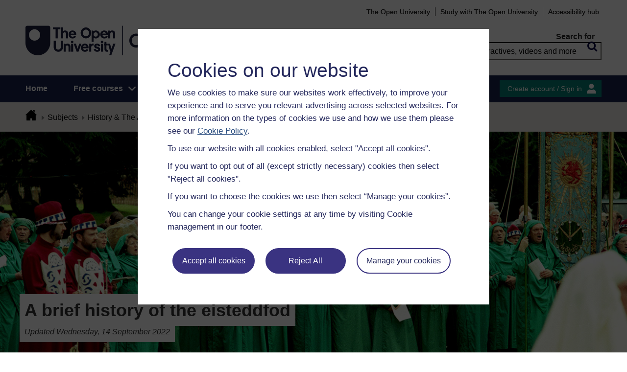

--- FILE ---
content_type: text/html; charset=utf-8
request_url: https://www.open.edu/openlearn/history-the-arts/music/a-brief-history-the-eisteddfod
body_size: 19748
content:
<!DOCTYPE html>

<html  dir="ltr" lang="en" xml:lang="en">
    <head>
        <title>A brief history of the eisteddfod | OpenLearn - Open University</title>
        <meta http-equiv="X-UA-Compatible" content="IE=edge" /><meta name="identifier" content="ART_008654" /><meta name="viewport" content="width=device-width" /><meta name="description" content="An eisteddfod (literally a session) is a cultural competition unique to the Welsh people. So, how did it come to be?" /><meta property="og:site_name" content="Open Learning" /><meta property="og:title" content="A brief history of the eisteddfod" /><meta property="og:type" content="Article" /><meta property="og:url" content="https://www.open.edu/openlearn/history-the-arts/music/a-brief-history-the-eisteddfod" /><meta property="og:description" content="An eisteddfod (literally a session) is a cultural competition unique to the Welsh people. So, how did it come to be?" /><meta property="og:image" content="https://www.open.edu/openlearn/pluginfile.php/4373092/tool_ocwmanage/image/0/thumbnail_thumbnail_topbanner.png" /><meta property="twitter:card" content="Summary" /><meta property="twitter:title" content="A brief history of the eisteddfod" /><meta property="twitter:description" content="An eisteddfod (literally a session) is a cultural competition unique to the Welsh people. So, how did it come to be?" /><meta property="twitter:image" content="https://www.open.edu/openlearn/pluginfile.php/4373092/tool_ocwmanage/image/0/thumbnail_thumbnail_topbanner.png" />
        <meta http-equiv="Content-Type" content="text/html; charset=utf-8" />
<meta name="keywords" property="schema:keywords" content="moodle, A brief history of the eisteddfod | OpenLearn" />
<link rel="stylesheet" type="text/css" href="https://www.open.edu/openlearn/theme/yui_combo.php?3.18.1/cssreset/cssreset-min.css&amp;3.18.1/cssfonts/cssfonts-min.css&amp;3.18.1/cssgrids/cssgrids-min.css&amp;3.18.1/cssbase/cssbase-min.css" /><link rel="stylesheet" type="text/css" href="https://www.open.edu/openlearn/theme/yui_combo.php?rollup/3.18.1/yui-moodlesimple-min.css" /><script id="firstthemesheet" type="text/css">/** Required in order to fix style inclusion problems in IE with YUI **/</script><link rel="stylesheet" type="text/css" href="https://www.open.edu/openlearn/theme/styles.php/openlearnng/1764755649_1764757457/all" />
<link rel="stylesheet" type="text/css" href="https://www.open.edu/openlearn/theme/openlearnng/style/course-modules.min.css" />
<link rel="stylesheet" type="text/css" href="https://www.open.edu/openlearn/theme/openlearnng/style/theme-cassiecookiewidget.css" />
<link rel="stylesheet" type="text/css" href="https://www.open.edu/openlearn/theme/openlearnng/style/user_tours.css" />
<script>
//<![CDATA[
var M = {}; M.yui = {};
M.pageloadstarttime = new Date();
M.cfg = {"wwwroot":"https:\/\/www.open.edu\/openlearn","apibase":"https:\/\/www.open.edu\/openlearn\/r.php\/api","homeurl":{},"sesskey":"zgNbYGfdAc","sessiontimeout":"7200","sessiontimeoutwarning":"1200","themerev":"1764755649","slasharguments":1,"theme":"openlearnng","iconsystemmodule":"core\/icon_system_fontawesome","jsrev":"1764755649","admin":"admin","svgicons":true,"usertimezone":"Europe\/London","language":"ocw","courseId":17497,"courseContextId":3461067,"contextid":3461067,"contextInstanceId":17497,"langrev":1764755649,"templaterev":"1764755649","siteId":1,"userId":1};var yui1ConfigFn = function(me) {if(/-skin|reset|fonts|grids|base/.test(me.name)){me.type='css';me.path=me.path.replace(/\.js/,'.css');me.path=me.path.replace(/\/yui2-skin/,'/assets/skins/sam/yui2-skin')}};
var yui2ConfigFn = function(me) {var parts=me.name.replace(/^moodle-/,'').split('-'),component=parts.shift(),module=parts[0],min='-min';if(/-(skin|core)$/.test(me.name)){parts.pop();me.type='css';min=''}
if(module){var filename=parts.join('-');me.path=component+'/'+module+'/'+filename+min+'.'+me.type}else{me.path=component+'/'+component+'.'+me.type}};
YUI_config = {"debug":false,"base":"https:\/\/www.open.edu\/openlearn\/lib\/yuilib\/3.18.1\/","comboBase":"https:\/\/www.open.edu\/openlearn\/theme\/yui_combo.php?","combine":true,"filter":null,"insertBefore":"firstthemesheet","groups":{"yui2":{"base":"https:\/\/www.open.edu\/openlearn\/lib\/yuilib\/2in3\/2.9.0\/build\/","comboBase":"https:\/\/www.open.edu\/openlearn\/theme\/yui_combo.php?","combine":true,"ext":false,"root":"2in3\/2.9.0\/build\/","patterns":{"yui2-":{"group":"yui2","configFn":yui1ConfigFn}}},"moodle":{"name":"moodle","base":"https:\/\/www.open.edu\/openlearn\/theme\/yui_combo.php?m\/1764755649\/","combine":true,"comboBase":"https:\/\/www.open.edu\/openlearn\/theme\/yui_combo.php?","ext":false,"root":"m\/1764755649\/","patterns":{"moodle-":{"group":"moodle","configFn":yui2ConfigFn}},"filter":null,"modules":{"moodle-core-handlebars":{"condition":{"trigger":"handlebars","when":"after"}},"moodle-core-maintenancemodetimer":{"requires":["base","node"]},"moodle-core-notification":{"requires":["moodle-core-notification-dialogue","moodle-core-notification-alert","moodle-core-notification-confirm","moodle-core-notification-exception","moodle-core-notification-ajaxexception"]},"moodle-core-notification-dialogue":{"requires":["base","node","panel","escape","event-key","dd-plugin","moodle-core-widget-focusafterclose","moodle-core-lockscroll"]},"moodle-core-notification-alert":{"requires":["moodle-core-notification-dialogue"]},"moodle-core-notification-confirm":{"requires":["moodle-core-notification-dialogue"]},"moodle-core-notification-exception":{"requires":["moodle-core-notification-dialogue"]},"moodle-core-notification-ajaxexception":{"requires":["moodle-core-notification-dialogue"]},"moodle-core-actionmenu":{"requires":["base","event","node-event-simulate"]},"moodle-core-chooserdialogue":{"requires":["base","panel","moodle-core-notification"]},"moodle-core-dragdrop":{"requires":["base","node","io","dom","dd","event-key","event-focus","moodle-core-notification"]},"moodle-core-blocks":{"requires":["base","node","io","dom","dd","dd-scroll","moodle-core-dragdrop","moodle-core-notification"]},"moodle-core-lockscroll":{"requires":["plugin","base-build"]},"moodle-core-event":{"requires":["event-custom"]},"moodle-core_availability-form":{"requires":["base","node","event","event-delegate","panel","moodle-core-notification-dialogue","json"]},"moodle-course-dragdrop":{"requires":["base","node","io","dom","dd","dd-scroll","moodle-core-dragdrop","moodle-core-notification","moodle-course-coursebase","moodle-course-util"]},"moodle-course-util":{"requires":["node"],"use":["moodle-course-util-base"],"submodules":{"moodle-course-util-base":{},"moodle-course-util-section":{"requires":["node","moodle-course-util-base"]},"moodle-course-util-cm":{"requires":["node","moodle-course-util-base"]}}},"moodle-course-management":{"requires":["base","node","io-base","moodle-core-notification-exception","json-parse","dd-constrain","dd-proxy","dd-drop","dd-delegate","node-event-delegate"]},"moodle-course-categoryexpander":{"requires":["node","event-key"]},"moodle-form-shortforms":{"requires":["node","base","selector-css3","moodle-core-event"]},"moodle-form-dateselector":{"requires":["base","node","overlay","calendar"]},"moodle-question-searchform":{"requires":["base","node"]},"moodle-question-chooser":{"requires":["moodle-core-chooserdialogue"]},"moodle-availability_completion-form":{"requires":["base","node","event","moodle-core_availability-form"]},"moodle-availability_coursecompleted-form":{"requires":["base","node","event","moodle-core_availability-form"]},"moodle-availability_dar-form":{"requires":["base","node","event","moodle-core_availability-form"]},"moodle-availability_date-form":{"requires":["base","node","event","io","moodle-core_availability-form"]},"moodle-availability_grade-form":{"requires":["base","node","event","moodle-core_availability-form"]},"moodle-availability_group-form":{"requires":["base","node","event","moodle-core_availability-form"]},"moodle-availability_grouping-form":{"requires":["base","node","event","moodle-core_availability-form"]},"moodle-availability_mobileapp-form":{"requires":["base","node","event","moodle-core_availability-form"]},"moodle-availability_otheractivity-form":{"requires":["base","node","event","moodle-core_availability-form"]},"moodle-availability_profile-form":{"requires":["base","node","event","moodle-core_availability-form"]},"moodle-mod_assign-history":{"requires":["node","transition"]},"moodle-mod_customcert-rearrange":{"requires":["dd-delegate","dd-drag"]},"moodle-mod_forumng-savecheck":{"requires":["base","node","io","moodle-core-notification-alert"]},"moodle-mod_quiz-quizbase":{"requires":["base","node"]},"moodle-mod_quiz-toolboxes":{"requires":["base","node","event","event-key","io","moodle-mod_quiz-quizbase","moodle-mod_quiz-util-slot","moodle-core-notification-ajaxexception"]},"moodle-mod_quiz-dragdrop":{"requires":["base","node","io","dom","dd","dd-scroll","moodle-core-dragdrop","moodle-core-notification","moodle-mod_quiz-quizbase","moodle-mod_quiz-util-base","moodle-mod_quiz-util-page","moodle-mod_quiz-util-slot","moodle-course-util"]},"moodle-mod_quiz-modform":{"requires":["base","node","event"]},"moodle-mod_quiz-util":{"requires":["node","moodle-core-actionmenu"],"use":["moodle-mod_quiz-util-base"],"submodules":{"moodle-mod_quiz-util-base":{},"moodle-mod_quiz-util-slot":{"requires":["node","moodle-mod_quiz-util-base"]},"moodle-mod_quiz-util-page":{"requires":["node","moodle-mod_quiz-util-base"]}}},"moodle-mod_quiz-autosave":{"requires":["base","node","event","event-valuechange","node-event-delegate","io-form","datatype-date-format"]},"moodle-mod_quiz-questionchooser":{"requires":["moodle-core-chooserdialogue","moodle-mod_quiz-util","querystring-parse"]},"moodle-message_airnotifier-toolboxes":{"requires":["base","node","io"]},"moodle-report_eventlist-eventfilter":{"requires":["base","event","node","node-event-delegate","datatable","autocomplete","autocomplete-filters"]},"moodle-report_loglive-fetchlogs":{"requires":["base","event","node","io","node-event-delegate"]},"moodle-gradereport_history-userselector":{"requires":["escape","event-delegate","event-key","handlebars","io-base","json-parse","moodle-core-notification-dialogue"]},"moodle-qbank_editquestion-chooser":{"requires":["moodle-core-chooserdialogue"]},"moodle-tool_lp-dragdrop-reorder":{"requires":["moodle-core-dragdrop"]},"moodle-assignfeedback_editpdf-editor":{"requires":["base","event","node","io","graphics","json","event-move","event-resize","transition","querystring-stringify-simple","moodle-core-notification-dialog","moodle-core-notification-alert","moodle-core-notification-warning","moodle-core-notification-exception","moodle-core-notification-ajaxexception"]}}},"gallery":{"name":"gallery","base":"https:\/\/www.open.edu\/openlearn\/lib\/yuilib\/gallery\/","combine":true,"comboBase":"https:\/\/www.open.edu\/openlearn\/theme\/yui_combo.php?","ext":false,"root":"gallery\/1764755649\/","patterns":{"gallery-":{"group":"gallery"}}}},"modules":{"core_filepicker":{"name":"core_filepicker","fullpath":"https:\/\/www.open.edu\/openlearn\/lib\/javascript.php\/1764755649\/repository\/filepicker.js","requires":["base","node","node-event-simulate","json","async-queue","io-base","io-upload-iframe","io-form","yui2-treeview","panel","cookie","datatable","datatable-sort","resize-plugin","dd-plugin","escape","moodle-core_filepicker","moodle-core-notification-dialogue"]},"core_comment":{"name":"core_comment","fullpath":"https:\/\/www.open.edu\/openlearn\/lib\/javascript.php\/1764755649\/comment\/comment.js","requires":["base","io-base","node","json","yui2-animation","overlay","escape"]}},"logInclude":[],"logExclude":[],"logLevel":null};
M.yui.loader = {modules: {}};

//]]>
</script>
<link rel="shortcut icon" href="https://www.open.edu/openlearn/theme/image.php/openlearnng/theme_openlearnng/1764755649/favicons/favicon16" type="image/x-icon">
<link rel="icon" href="https://www.open.edu/openlearn/theme/image.php/openlearnng/theme_openlearnng/1764755649/favicons/favicon48" sizes="48x48">
<link rel="icon" href="https://www.open.edu/openlearn/theme/image.php/openlearnng/theme_openlearnng/1764755649/favicons/favicon96" sizes="96x96">
<link rel="icon" href="https://www.open.edu/openlearn/theme/image.php/openlearnng/theme_openlearnng/1764755649/favicons/favicon144" sizes="144x144">
        <script type="text/javascript" src="https://www.open.edu/openlearn/theme/openlearnng/js/includes/ou-header.js"></script><script type="text/javascript">if (typeof window.ou_sitestat=='function')ou_sitestat()</script><script>
var olcookies = {
    getCookie : (cookieName)  => {
		var name = cookieName + "=";
		var ca = document.cookie.split(';');
		for (var i = 0; i < ca.length; i++) {
			var c = ca[i].trim();
			if ((c.indexOf(name)) == 0) {
				console.log("found");
				return c.substr(name.length);
			}

		}
		console.log("not found");
		return null;
    }
};	
</script>

<!-- Google Tag Manager -->
<script>(function(w,d,s,l,i){w[l]=w[l]||[];w[l].push({'gtm.start':
new Date().getTime(),event:'gtm.js'});var f=d.getElementsByTagName(s)[0],
j=d.createElement(s),dl=l!='dataLayer'?'&l='+l:'';j.async=true;j.src=
'https://sgtm.open.ac.uk/gtm.js?id='+i+dl;f.parentNode.insertBefore(j,f);
})(window,document,'script','dataLayer','GTM-PPS2SH');</script>
<!-- End Google Tag Manager -->  <!-- Facebook Pixel Code -->
<script>
if (olcookies.getCookie('OLPersonalisationCookie') === 'Yes') {

    !function(f,b,e,v,n,t,s){if(f.fbq)return;n=f.fbq=function(){n.callMethod?
      n.callMethod.apply(n,arguments):n.queue.push(arguments)};if(!f._fbq)f._fbq=n;
      n.push=n;n.loaded=!0;n.version='2.0';n.queue=[];t=b.createElement(e);t.async=!0;
      t.src=v;s=b.getElementsByTagName(e)[0];s.parentNode.insertBefore(t,s)}(window,
      document,'script','https://connect.facebook.net/en_US/fbevents.js');

    fbq('init', '431808447194984'); // Insert your pixel ID here.
    fbq('track', 'PageView');
}
</script>
<!-- DO NOT MODIFY -->
<!-- End Facebook Pixel Code -->
        
        <script>(function(){const a="30",b="36",c="CassieSubmittedConsent",d=document;d.addEventListener(c,function(e){if(e){let f=e.detail;for(let i=0;i<f.length;i++){let g=f[i];if(g.channelId==a&&g.statementId==b&&g.isOptIn===true){if(typeof window.dataLayer!=="undefined"){window.dataLayer.push({event:"analytics-consent-given"})}}}}},!0)})();(function(){const a=window.location.pathname,b=a.endsWith("/openlearn/index.php")||a==="/openlearn/index.php",c=new URLSearchParams(window.location.search),d=c.get("wrlo");if(!b||!d)return;const e=()=>{const f=document.cookie.split(";").reduce((g,h)=>{let [i,...j]=h.trim().split("=");g[i]=j.join("=");return g},{}),k=Object.keys(f).find(l=>l.startsWith("SyrenisCookieFormConsent")),m=Object.keys(f).find(l=>l.startsWith("SyrenisCookieConsentDate"));if(!k||!m)return;const n=f[k],o=f[m],p=parseInt(o,10);if(isNaN(p)||p>=Date.now())return;let q=decodeURIComponent(d),r=window.location.origin,s=r+q;clearInterval(t),window.location.href=s};const t=setInterval(e,1000)})();</script>
<script src="https://cscript-cdn-irl.cassiecloud.com/loader.js"></script>
<script>var cassieSettings={widgetProfileId:3,languageCode:"",licenseKey:"E5C43C03-1803-4AA5-99AD-16D40EAF2622",region:"irl",environment:"production"};window.CassieWidgetLoader=new CassieWidgetLoaderModule(cassieSettings);</script>
    </head>
    <body class="format-ocwarticle limitedwidth  path-course path-course-view chrome dir-ltr lang-ocw yui-skin-sam yui3-skin-sam www-open-edu--openlearn pagelayout-course course-17497 context-3461067 category-71 theme ocwmanage-type-article ou-variant-ouice  not-logged-in" prefix="schema: http://schema.org/" typeof="http://schema.org/WebPage" id="page-course-view-ocwarticle" data-lang="ocw">
        <noscript><img height="1" width="1" style="display:none" alt="" src="https://www.facebook.com/tr?id=431808447194984&ev=PageView&noscript=1"/></noscript>
        <div class="top_wrapper">
            <div>
    <a class="visually-hidden-focusable" href="#maincontent">Skip to main content</a>
</div><script src="https://www.open.edu/openlearn/lib/javascript.php/1764755649/lib/polyfills/polyfill.js"></script>
<script src="https://www.open.edu/openlearn/theme/yui_combo.php?rollup/3.18.1/yui-moodlesimple-min.js"></script><script src="https://www.open.edu/openlearn/lib/javascript.php/1764755649/lib/javascript-static.js"></script>
<script>
//<![CDATA[
document.body.className += ' jsenabled';
//]]>
</script>


<!-- Google Tag Manager (noscript) -->
<noscript><iframe src=https://sgtm.open.ac.uk/ns.html?id=GTM-PPS2SH
height="0" width="0" style="display:none;visibility:hidden"></iframe></noscript>
<!-- End Google Tag Manager (noscript) -->
            <script>
                //<![CDATA[
                document.body.className += ' jsenabled';
                var courseoverviewurl = "https://www.open.edu/openlearn/history-the-arts/music/a-brief-history-the-eisteddfod",
                        facebookappid = "725303974586022",
                        googleappid = "",
                        olngcourseid = "17497";
                //]]>
            </script>
        </div>
        <div id="wrapper">
            <div id="main_wrapper">
                <div class="header-wrapper">
                    <div class="top_nav_right mobile">
                        <ul>
                            <li class="first">
                                <a href="https://www.open.ac.uk" target="_blank">The Open University</a>
                            </li>
                            <li class="moodule-logined">
                                <a href="https://about.open.ac.uk/strategy-and-policies/policies-and-statements/website-accessibility-open-university" target="_blank">
                                    Accessibility hub
                                </a>
                            </li>
                            <li class="userinfo moodule-logined"><span>Guest user  </span> / <a href="https://www.open.edu/openlearn/local/ocwcontroller/logout.php?url=https%3A%2F%2Fwww.open.edu%2Fopenlearn%2Fhistory-the-arts%2Fmusic%2Fa-brief-history-the-eisteddfod" class="ou_silver openlearnng_signin_signout sign_out_button">Sign out</a></li>
                            <li class="moodule-not-login"><a href="https://www.open.ac.uk/courses" target="_blank">Study with The Open University</a></li>
                            <li class="moodule-not-login">
                                <a href="https://about.open.ac.uk/strategy-and-policies/policies-and-statements/website-accessibility-open-university" target="_blank">
                                    Accessibility hub
                                </a>
                            </li>                        </ul>
                    </div>
                    <div class="mobile-banner">
                        <div class="banner-header waiting-js d-none" data-server-time="1768742120" data-from="0" data-until="0">
    <div class="banner-header-inner">
        <div class="container clearfix">
            <a class="btn-close btn-close-banner-header
                emulate-link-focus" tabindex="0">Close</a>
            <p>OpenLearn will be unavailable from 8am to 10.30am on Wednesday 3 December due to scheduled maintenance.</p>
        </div>
    </div>
</div>
                    </div>
                    <div class="header_content">
                        <div class="scroll_header">
                            <div id="top_header" class="ousearch-noindex" data-menutoggle="Menu toggle">
                                <aside class="container clearfix" aria-label="Header link">
                                    <a id="ou-skip" href="#ou-content">Skip to content</a>
                                    <ul id="sbhsnavigation">
                                        <li class="first">
                                            <a href="https://www.open.ac.uk" target="_blank">The Open University</a>
                                        </li>
                                        <li class="moodule-logined">
                                            <a href="https://about.open.ac.uk/strategy-and-policies/policies-and-statements/website-accessibility-open-university" target="_blank">
                                                Accessibility hub
                                            </a>
                                        </li>
                                        <li class="userinfo moodule-logined"><span>Guest user  </span> / <a href="https://www.open.edu/openlearn/local/ocwcontroller/logout.php?url=https%3A%2F%2Fwww.open.edu%2Fopenlearn%2Fhistory-the-arts%2Fmusic%2Fa-brief-history-the-eisteddfod" class="ou_silver openlearnng_signin_signout sign_out_button">Sign out</a></li>
                                        <li class="moodule-not-login"><a href="https://www.open.ac.uk/courses" target="_blank">Study with The Open University</a></li>
                                        <li class="moodule-not-login">
                                            <a href="https://about.open.ac.uk/strategy-and-policies/policies-and-statements/website-accessibility-open-university" target="_blank">
                                                Accessibility hub
                                            </a>
                                        </li>                                    </ul>
                                </aside>
                            </div>
                            <div class="banner-header waiting-js d-none" data-server-time="1768742120" data-from="0" data-until="0">
    <div class="banner-header-inner">
        <div class="container clearfix">
            <a class="btn-close btn-close-banner-header
                emulate-link-focus" tabindex="0">Close</a>
            <p>OpenLearn will be unavailable from 8am to 10.30am on Wednesday 3 December due to scheduled maintenance.</p>
        </div>
    </div>
</div>
                            <header id="main_header" class="container ousearch-noindex" aria-label="Site header">
                                <div class="row g-0">
                                    <div class="col-lg-7 logo-images">
                                        <div class="main-logo">
                                            <a href="https://www.open.edu/openlearn" title="OpenLearn" rel="home" class="logo-main"> </a>
                                        </div>                                    </div>
                                    <div class="col-lg-5 float-end search_box_wrapper">
                                        <div class="main_search">
                                            <form role="search" aria-label="Free courses, interactives, videos" aria-labelledby="main_search_header_label" method="GET"  name="main_search_form" action="https://www.open.edu/openlearn/search-results">
                                                <fieldset>
                                                    <span id="main_search_header_label" class="sr-only">header search</span>
                                                    <label for="main_search_text_header"
                                                           class="main_search_label">Search for</label>
                                                    <input type="text" id="main_search_text_header" class="main_search_text" name="as_q" placeholder="Free courses, interactives, videos and more" value=""/>
                                                    <input type="hidden" name="action" value="1"/>
                                                    <button type="submit" class="search icon-search" title="Search">
                                                        <span>Search</span>
                                                    </button>
                                                </fieldset>
                                            </form>
                                        </div>
                                    </div>
                                </div>
                            </header>
                            <div id="nav-bar" class="clearfix">
                                <div class="container">
                                    <nav aria-label="Main site" id="mainMenu-left" class="mainMenu">
                                        <ul class="mainMenuList mb-menu">
                                            <li class="menu first"><a class="menu-link" href="https://www.open.edu/openlearn">Home</a></li>
                                            <li class="menu dropdown-header">
                                                <a role="button" class="menu-link" href="https://www.open.edu/openlearn/free-courses/full-catalogue">Free courses</a>
                                                <button class="dropdown-toggle" type="button" aria-expanded="false" tabindex="-1">
                                                    <span class="icons icon-DownArrow"></span>
                                                </button>
                                                <ul class="dropdown-menu subMenuList">
                                                    <li class="menu"><a class="menu-sub-link" href="https://www.open.edu/openlearn/free-courses/full-catalogue"><span>All our free courses</span></a></li>
                                                    <li class="menu"><a class="menu-sub-link" href="https://www.open.edu/openlearn/badged-courses"><span>Badged courses</span></a></li>
                                                    <li class="menu"><a class="menu-sub-link" href="https://www.open.edu/openlearn/about-openlearn/try"><span>Why study a free course on OpenLearn?</span></a></li>
                                                    <li class="menu"><a class="menu-sub-link" href="https://www.open.edu/openlearn/free-courses/advantages-signing-on-free-course"><span>Advantages of enrolling on a free course</span></a>
                                                    </li>
                                                    <li class="menu"><a class="menu-sub-link" href="https://www.open.edu/openlearn/about-openlearn/frequently-asked-questions-on-openlearn"><span>Frequently asked questions</span></a>
                                                    </li>
                                                    <li class="menu"><a class="menu-sub-link" href="https://www.open.edu/openlearn/about-openlearn/study"><span>Study with The Open University</span></a></li>
                                                </ul>
                                            </li>
                                            <li class="menu"><a class="menu-link" href="https://www.open.edu/openlearn/subject-information">Subjects</a></li>
                                            <li class="menu"><a class="menu-link" href="https://www.open.edu/openlearn/study-skills">Study skills</a></li>
                                            <li class="menu"><a class="menu-link" href="https://www.open.edu/openlearn/work-skills">Work skills</a></li>
                                            <li class="menu"><a class="menu-link" href="https://www.open.edu/openlearn/about-openlearn/frequently-asked-questions-on-openlearn">Help</a></li>
                                            <li class="menu menu-accessbility last"><a class="menu-link" href="https://about.open.ac.uk/strategy-and-policies/policies-and-statements/website-accessibility-open-university">Accessibility hub</a></li>
                                                <li class="menu-signin last"><a href="https://www.open.edu/openlearn/local/ousaml/loginsaml.php">Sign in</a></li>
                                        </ul>
                                    </nav>
                                    <div id="mainMenu-right" class="mainMenu">
                                        <div class="mainMenu-list">
                                            <div class="block-content signin">
                                                <a href="https://www.open.edu/openlearn/local/ousaml/loginsaml.php?url=https%3A%2F%2Fwww.open.edu%2Fopenlearn%2Fhistory-the-arts%2Fmusic%2Fa-brief-history-the-eisteddfod" class="openlearnng_signin_signout btn-sidebar btn-olive" title="Create account / Sign in">Create account / Sign in</a>
                                            </div>
                                        </div>                                    </div>
                                </div>
                            </div>
                        </div>
                        <div class="sticky_header">
                            <div class="top_sticky">
                                <a href="https://www.open.edu/openlearn" class="logo-on-sticky" title="OpenLearn">
                                        <img src="//www.open.edu/openlearn/pluginfile.php/1/theme_openlearnng/stickylogo/0/opl_sticky_header.svg" alt="ahihi OpenLearn"/>
                                </a>
                                <div class="top_nav_right">
                                    <ul>
                                        <li class="first">
                                            <a href="https://www.open.ac.uk" target="_blank">The Open University</a>
                                        </li>
                                        <li class="moodule-logined">
                                            <a href="https://about.open.ac.uk/strategy-and-policies/policies-and-statements/website-accessibility-open-university" target="_blank">
                                                Accessibility hub
                                            </a>
                                        </li>
                                        <li class="userinfo moodule-logined"><span>Guest user  </span> / <a href="https://www.open.edu/openlearn/local/ocwcontroller/logout.php?url=https%3A%2F%2Fwww.open.edu%2Fopenlearn%2Fhistory-the-arts%2Fmusic%2Fa-brief-history-the-eisteddfod" class="ou_silver openlearnng_signin_signout sign_out_button">Sign out</a></li>
                                        <li class="moodule-not-login"><a href="https://www.open.ac.uk/courses" target="_blank">Study with The Open University</a></li>
                                        <li class="moodule-not-login">
                                            <a href="https://about.open.ac.uk/strategy-and-policies/policies-and-statements/website-accessibility-open-university" target="_blank">
                                                Accessibility hub
                                            </a>
                                        </li>                                    </ul>
                                </div>
                            </div>
                            <div class="banner-header waiting-js d-none" data-server-time="1768742120" data-from="0" data-until="0">
    <div class="banner-header-inner">
        <div class="container clearfix">
            <a class="btn-close btn-close-banner-header
                emulate-link-focus" tabindex="0">Close</a>
            <p>OpenLearn will be unavailable from 8am to 10.30am on Wednesday 3 December due to scheduled maintenance.</p>
        </div>
    </div>
</div>
                            <div class="main_sticky">
                                <div class="pull-left">
                                    <a href="https://www.open.edu/openlearn" class="icon_link hslogo_fixed logo-image" title="OpenLearn">
                                            <img src="//www.open.edu/openlearn/pluginfile.php/1/theme_openlearnng/stickylogo/0/opl_sticky_header.svg" alt="OpenLearn"/>
                                    </a>
                                </div>
                                <nav aria-label="Main site sticky" class="menu_toggle">
                                    <ul class="mainMenuList mb-menu">
                                        <li class="menu first"><a class="menu-link" href="https://www.open.edu/openlearn">Home</a></li>
                                        <li class="menu dropdown-header">
                                            <a role="button" class="menu-link" href="https://www.open.edu/openlearn/free-courses/full-catalogue">Free courses</a>
                                            <button class="dropdown-toggle" type="button" aria-expanded="false" tabindex="-1">
                                                <span class="icons icon-DownArrow"></span>
                                            </button>
                                            <ul class="dropdown-menu subMenuList">
                                                <li class="menu"><a class="menu-sub-link" href="https://www.open.edu/openlearn/free-courses/full-catalogue"><span>All our free courses</span></a></li>
                                                <li class="menu"><a class="menu-sub-link" href="https://www.open.edu/openlearn/badged-courses"><span>Badged courses</span></a></li>
                                                <li class="menu"><a class="menu-sub-link" href="https://www.open.edu/openlearn/about-openlearn/try"><span>Why study a free course on OpenLearn?</span></a></li>
                                                <li class="menu"><a class="menu-sub-link" href="https://www.open.edu/openlearn/free-courses/advantages-signing-on-free-course"><span>Advantages of enrolling on a free course</span></a>
                                                </li>
                                                <li class="menu"><a class="menu-sub-link" href="https://www.open.edu/openlearn/about-openlearn/frequently-asked-questions-on-openlearn"><span>Frequently asked questions</span></a>
                                                </li>
                                                <li class="menu"><a class="menu-sub-link" href="https://www.open.edu/openlearn/about-openlearn/study"><span>Study with The Open University</span></a></li>
                                            </ul>
                                        </li>
                                        <li class="menu"><a class="menu-link" href="https://www.open.edu/openlearn/subject-information">Subjects</a></li>
                                        <li class="menu"><a class="menu-link" href="https://www.open.edu/openlearn/study-skills">Study skills</a></li>
                                        <li class="menu"><a class="menu-link" href="https://www.open.edu/openlearn/work-skills">Work skills</a></li>
                                        <li class="menu"><a class="menu-link" href="https://www.open.edu/openlearn/about-openlearn/frequently-asked-questions-on-openlearn">Help</a></li>
                                        <li class="menu menu-accessbility last"><a class="menu-link" href="https://about.open.ac.uk/strategy-and-policies/policies-and-statements/website-accessibility-open-university">Accessibility hub</a></li>
                                            <li class="menu-signin last"><a href="https://www.open.edu/openlearn/local/ousaml/loginsaml.php">Sign in</a></li>
                                    </ul>
                                </nav>
                                <div class="search_user">
                                    <div rel="ham_menu" class="link_menu icon_link"><a href="javascript:void(0)" title="Menu" class="hambuger-rounded"><span>Menu</span></a></div>
                                        <div rel="account" class="link_account icon_link"><a href="javascript:void(0)" title="Create account / Sign in"><span class="icon-people"></span></a></div>
                                    <div rel="search_box" class="link_search icon_link"><a href="javascript:void(0)" title="Search"><span class="icon-search"></span></a></div>
                                </div>
                            </div>
                            <div class="search_box box_form">
                                <div class="main_search">
                                    <form role="search" aria-label="Free courses, interactives, videos" aria-labelledby="main_search_header_sticky_label" method="GET"  name="main_search_form" action="https://www.open.edu/openlearn/search-results">
                                        <fieldset>
                                            <span  id="main_search_header_sticky_label" class="sr-only">sticky search</span>
                                            <label for="main_search_text_header_sticky" class="main_search_label">Search for</label>
                                            <input type="text" id="main_search_text_header_sticky" class="main_search_text" name="as_q"
                                                   placeholder="Search OpenLearn" value=""/>
                                            <input type="hidden" name="action" value="1"/>
                                            <button type="submit" class="search icon-search" title="Search">
                                                <span>Search</span>
                                            </button>
                                        </fieldset>
                                    </form>
                                </div>
                            </div>
                            <div class="account box_form">
                                <h2>My OpenLearn Profile</h2>
                                <div class="create_account">
                                    <p>Personalise your OpenLearn profile, save your favourite content and get recognition for your learning</p>
                                    <div class="btn-box">
                                            <a href="https://www.open.edu/openlearn/local/ousaml/loginsaml.php?url=https%3A%2F%2Fwww.open.edu%2Fopenlearn%2Fhistory-the-arts%2Fmusic%2Fa-brief-history-the-eisteddfod" class="button btn btn-green">Create account / Sign in<span class="icons icon-arrow-white-right"></span></a>
                                    </div>
                                </div>
                            </div>
                        </div>
                    </div>
                </div>

                <div id="content_wrapper" class="responsive_page
                  page-turtle-wrapper 
                ">
                    <!--googleoff: all-->
                    
                    <div id="breadcrumbs-block" class="clearfix" >
                        <div class="container">
                            <nav id="breadcrumbs" class="clearfix ousearch-noindex" aria-label="Breadcrumb">
                                <ul>
                                    <li class="first"></li>
                                    <li class="first"><a href="https://www.open.edu/openlearn" title="Home"><span class="icon-home_icon"></span></a></li><li><a href="https://www.open.edu/openlearn/subject-information">Subjects</a></li><li><a href="https://www.open.edu/openlearn/history-the-arts">History & The Arts</a></li><li><a href="https://www.open.edu/openlearn/history-the-arts/all-content">All content</a></li><li>A brief history of the eisteddfod</li>
                                </ul>
                            </nav>
                        </div>
                    </div>
                    <!--googleon: all-->
                            <header class="banner page-turtle  "
                                    aria-labelledby="header-turtle">
                            <div class="author-top">Author: <a href="https://www.open.edu/openlearn/profiles/ocwauthor-3308" title="Rhidian Griffiths" class="author-mobile-head">Rhidian Griffiths</a></div>
                            <div class="page-turtle-img-wrapper">
                                <a href="https://www.open.edu/openlearn/history-the-arts/music/a-brief-history-the-eisteddfod" tabindex="-1">
                                    <img class="img-responsive img-vertical  " src=" https://www.open.edu/openlearn/pluginfile.php/3461724/tool_ocwmanage/image/0/topbanner.png" alt="">
                                </a>
                            </div>
                            <div class="container">
                                <div class="region region-heading">
                                    <h1 class="page-title" id="header-turtle">A brief history of the eisteddfod</h1>
                                        <div class="update-status">Updated Wednesday, 14 September 2022</div>
                                </div>
                            </div>
                            </header>                    <div class="content-wrapper">
                            <div id="main_content_wrapper" class="main_content_wrapper show-right clearfix article-detail-page article-layout-turtle">
                                <div class="wrapper-has-sidebar page-turtle">
                                    <main class="main-wrapper-content">
                                        <a id="ou-content"></a>
                                        <div class="region region-content">
                                            <div id="block-system-main" class="openlearnng-block openlearnng-block-system block block-system">
                                                <div class="openlearnng-blockcontent">
                                                    <div class="selection-shareable color-red">
                                                        <div class="content_header clearfix">
                                                            <div class="author-top">Author: <a href="https://www.open.edu/openlearn/profiles/ocwauthor-3308" title="Rhidian Griffiths" class="author-mobile-head">Rhidian Griffiths</a></div>
                                                            <div class="hub-info-box" id="content_title">
                                                                <h1 property="schema:name" typeof="schema:Text">A brief history of the eisteddfod</h1>
                                                                <div class="update-status hub-info-box-hidden">Updated Wednesday, 14 September 2022</div>
                                                            </div>
                                                            <span class="notifications" id="user-notifications"></span>
                                                            <div id="content_summary" class="active">
                                                                <div id="summary_content">
                                                                    <div property="schema:description"><p>An eisteddfod (literally a session) is a cultural competition unique to the Welsh people. So, how did it come to be?</p></div>
                                                                    <div id="summary_versions" class="no-display"></div>
                                                                </div>
                                                            </div>
                                                            
                                                        </div>
                                                        <div id="content_article" class="clearfix">
                                                            <div id="article_main" class="main-article-wrapper clearfix">
                                                                
                                                                <div class=""><span id="maincontent"></span><div class="course-content"><div class="articletext">
    <p class="callout-blue">
    <em>Find out more about The Open University’s <a href="https://www.open.ac.uk/courses/music" target="_blank">music courses</a><em>.&nbsp;<span class="atto_oumusic_wrapper"></span></em>
    </em>
</p>
<p dir="ltr">The eisteddfod story goes back to 1176 when The Lord Rhys of Deheubarth (Rhys ap Gruffydd) held a feast at Cardigan castle and invited singers and poets from all the Celtic lands to compete for prizes. The event was proclaimed a year in advance, which is a characteristic of the modern eisteddfod.&nbsp;</p>
<p dir="ltr">We know of eisteddfodau which were held at Caerwys, Flintshire in 1523 and 1568, mainly for poets, though with some music competitions, but it was in the late eighteenth century that the modern eisteddfod came into its own, beginning with a gathering of poets and probably some singing at Corwen in 1789.&nbsp;<br><br></p>
<p dir="ltr"><span class="injected inline-image-center"><span class="ou-inline-caption-wrap" style="max-width:845px;"><span class="ou-inline-image-wrap"><img src="https://www.open.edu/openlearn/pluginfile.php/3461067/tool_ocwmanage/articletext/0/corwen%20compositions.png" alt="Photo of the Compositions Book from the 1789 Corwen Eisteddfod" width="845" height="458" class="img-fluid atto_image_button_text-bottom"></span><span class="inline-image-caption" style="font-size: 11pt;">Compositions Book from the 1789 Corwen Eisteddfod. Image courtesy of David Ellis Evans, People's Collection Wales.</span><span class="captionBorder" style="font-size: 11pt;"></span></span></span></p>
<h4><span style="font-size: 1.1875rem;">More music</span><br></h4>
<p dir="ltr">It was still mainly a poetry festival, but by the early nineteenth century there was growing emphasis on music. Societies such as the Cambrian Society of Dyfed were formed in order to preserve Welsh traditions, including music, and competitions in harp playing and singing were a feature of their eisteddfodau. Since then, music has occupied a central place in eisteddfodau everywhere.</p>
<p dir="ltr">Cymreigyddion y Fenni, the Abergavenny Welsh society, was formed in 1833 and held a series of eisteddfodau from 1834 to 1853. These included competitions for the playing of the traditional Welsh triple harp, and harps were awarded as prizes. It was the Abergavenny eisteddfod of 1837 that <a href="https://www.open.edu/openlearn/history-the-arts/music/lady-llanover-welsh-airs-and-national-harmony" target="_blank">awarded a prize to Maria Jane Williams</a> for her collection of folk-songs, later published as<em> Ancient National Airs of Gwent and Morganwg</em> in 1844.<br><br></p>
<p dir="ltr"><span class="injected inline-image-center"><span class="ou-inline-caption-wrap" style="max-width:845px;"><span class="ou-inline-image-wrap"><img src="https://www.open.edu/openlearn/pluginfile.php/3461067/tool_ocwmanage/articletext/0/detail%20harp.png" alt="Photo of a triple harp awarded at the Abergavenny Eisteddfod in 1848.
" width="845" height="458" class="img-fluid atto_image_button_text-bottom" caption="A triple harp won by Edward Hughes at the Abergavenny Eisteddfod in 1848."></span><span class="inline-image-caption" style="font-size: 11pt;">A triple harp won by Edward Hughes at the Abergavenny Eisteddfod in 1848. Image courtesy of Amgueddfa Cymru - National Museum Wales, People's Collection Wales.</span></span></span></p>
<h4><span style="font-size: 1.1875rem;">Scaling up</span><br></h4>
<p>From the mid-nineteenth century eisteddfodau grew in size and became regional and national events, as the development of railways made travel easier: around 1,500 miles of railtrack were laid in Wales between 1840 and 1870, and excursion trains were run to large eisteddfodau.</p>
<p>Choral music became popular in Wales from the 1860s onward, and choral competitions became a regular feature of eisteddfod life at every level. In 1873, a mixed choir drawn from several communities in south Wales competed for a trophy at the Crystal Palace and defeated a London choir. This victory helped foster a belief in the choral excellence of ‘the land of song’.&nbsp;<br><br></p>
<p><span class="injected inline-image-center"><span class="ou-inline-caption-wrap" style="max-width:845px;"><span class="ou-inline-image-wrap"><img src="https://www.open.edu/openlearn/pluginfile.php/3461067/tool_ocwmanage/articletext/0/posters%20edwardian.png" alt="Photos of posters of the 1906 National Eisteddfod in Caernarfon and the 1911 National Eisteddfod in Carmarthen." width="845" height="458" class="img-fluid atto_image_button_text-bottom"></span><span class="inline-image-caption" style="font-size: 11pt;">Posters for the 1906 National Eisteddfod in Caernarfon and the 1911 National Eisteddfod in Carmarthen mentioning grand competitions and concerts. Images courtesy of Llyfrgell Genedlaethol Cymru - The National Library of Wales, People's Collection Wales.</span><span class="captionBorder"></span></span></span></p>
<p><br>The National Eisteddfod held at Carmarthen in 1911 hosted a total of 69 competing choirs in various groupings – mixed, female, male voice and children’s choirs. Choral competitions at the National Eisteddfod in particular became battle grounds for giants. In 1930 the Chief Choral Competition at the National Eisteddfod in Llanelli lasted for six hours. At the modern National, time is better regulated, but many local eisteddfodau will be held far into the night.</p>
<h4>Spread and influence</h4>
<p>Eisteddfodau have travelled with Welsh people as they have moved elsewhere. Communities of Welsh people in towns in England, the United States and Australia have held eisteddfodau as a badge of their Welsh identity. One notable event was the eisteddfod held as part of the World’s Fair at Chicago in 1893, where the Welsh Ladies’ Choir conducted by Clara Novello Davies and the Rhondda Gleemen conducted by Tom Stephens were both winners in their respective categories.&nbsp;<br><br></p>
<p style="text-align: center;"><span class="injected inline-image-center"><span class="ou-inline-caption-wrap" style="max-width:476px;"><span class="ou-inline-image-wrap"><img src="https://www.open.edu/openlearn/pluginfile.php/3461067/tool_ocwmanage/articletext/0/chicago%20eisteddfod%20article.JPG" alt="Newspaper article from 1893 detailing the eisteddfod at the Chicago World's Fair" width="476" height="572" class="img-fluid atto_image_button_middle"></span><span class="inline-image-caption"><span class="" style="font-size: 11pt;">Article in <em>The Western Mail</em>, 21st September 1893, detailing the eisteddfod in Chicago. </span><a href="https://newspapers.library.wales/view/4327583/4327590/"><span class="" style="font-size: 11pt;">Read the full article</span></a><span class="" style="font-size: 11pt;">.</span> </span><span class="captionBorder"></span></span></span></p>
<p><br>Famous Welsh singers like Stuart Burrows and Bryn Terfel owe a great deal to the experience they gained as eisteddfod competitors. Stuart Burrows won the Blue Riband (the champion soloist’s prize) at the Caernarfon National Eisteddfod in 1959. Bryn Terfel was joint winner of the W. Towyn Roberts Memorial Scholarship at the Porthmadog National Eisteddfod in 1987. Both subsequently enjoyed glittering careers.</p>
<h4>Eisteddfodau today</h4>
<p>Eisteddfodau continue to be held at every level, local, regional and national. Schools and societies hold their own eisteddfodau, and the Urdd, the Welsh youth movement, holds an annual national eisteddfod which is the largest young people’s festival in Europe.&nbsp;&nbsp;</p>
<p>Most modern eisteddfodau include competitions for poets and authors, singers and instrumentalists, ensembles and choirs, and will showcase traditional, classical and popular music. The spirit and atmosphere of an eisteddfod are impossible to express in words, but it would be fair to say that an eisteddfod encapsulates for many people what it is to be Welsh.</p>
<p></p>
<h4>More about eisteddfodau</h4>

<p></p>
<ul>
    <li><a href="https://eisteddfod.wales/national-eisteddfod-wales" target="_blank">National Eisteddfod of Wales</a> website</li>
    <li><span style="font-size: 1rem;"><a href="https://www.urdd.cymru/en/eisteddfod/" target="_blank">Urdd Eisteddfod</a> website</span></li>
    <li><a href="https://museum.wales/collections/eisteddfodau/provincial/" target="_blank">The Provincial Eisteddfodau 1819-1834</a> (Amgueddfa Cymru)</li>
    <li><a href="https://international-eisteddfod.co.uk/" target="_blank">Llangollen International Musical Eisteddfod</a> website</li>
</ul>
<p></p>



<hr id="null">
<h3>Discover more on OpenLearn</h3><!--googleoff: all-->
<div class="menu  menu-grid injected ousearch-noindex">

<ul class="menu-item-list">
            
            <li class="menu-item 
                ">

                    <div class="menu-item-container">
                                                <div class="item-content">
                            <h3 class="item-content-title">
                                
                                <a href="https://www.open.edu/openlearn/history-the-arts/discovering-music-through-listening/content-section-overview" class="dotdot"
                                   data-tooltip-in="" data-tooltip-out=""
                                    >
                                    Discovering music through listening
                                </a>
                            </h3>
                            <div class="item-content-desc-wrapper">
                                <p class="item-content-desc dotdot">This free course, Discovering music through listening, will introduce you to the musical elements used by musicians to create a piece of music: pulse, tempo, metre, harmony, structure, texture, timbre and dynamics. You'll learn how to identify the different musical elements by taking a particular approach to listening to the music, known as ...</p>
                            </div>
                            <span class="readmore emulate-link-focus">
                            <a href="https://www.open.edu/openlearn/history-the-arts/discovering-music-through-listening/content-section-overview" tabindex="0">Learn more</a>
                            <span class="openlearnng-hide">
                                to access more details of Discovering music through listening
                            </span>
                        </span>
                        </div>

                        <div class="item-img item-img-injected">
                            <div class="box-image">
                                <img class="img-responsive" src="https://www.open.edu/openlearn/pluginfile.php/4366894/tool_ocwmanage/image/0/thumbnail_dmtl_1_olhp.jpg" alt="Discovering music through listening"/>
                            </div>
                        </div>

                    </div>
            </li>
            
            <li class="menu-item 
                ">

                    <div class="menu-item-container">
                                                <div class="item-content">
                            <h3 class="item-content-title">
                                
                                <a href="https://www.open.edu/openlearn/history-the-arts/music/the-story-the-welsh-national-anthem" class="dotdot"
                                   data-tooltip-in="" data-tooltip-out=""
                                    >
                                    The story of the Welsh national anthem
                                </a>
                            </h3>
                            <div class="item-content-desc-wrapper">
                                <p class="item-content-desc dotdot">How did ‘Hen Wlad fy Nhadau’ become the national anthem for Wales?</p>
                            </div>
                            <span class="readmore emulate-link-focus">
                            <a href="https://www.open.edu/openlearn/history-the-arts/music/the-story-the-welsh-national-anthem" tabindex="0">Read now</a>
                            <span class="openlearnng-hide">
                                to access more details of The story of the Welsh national anthem
                            </span>
                        </span>
                        </div>

                        <div class="item-img item-img-injected">
                            <div class="box-image">
                                <img class="img-responsive" src="https://www.open.edu/openlearn/pluginfile.php/4373103/tool_ocwmanage/image/0/thumbnail_thumbnail_evans%20grave.png" alt="The story of the Welsh national anthem"/>
                            </div>
                        </div>

                    </div>
            </li>
            
            <li class="menu-item 
                ">

                    <div class="menu-item-container">
                                                <div class="item-content">
                            <h3 class="item-content-title">
                                
                                <a href="https://www.open.edu/openlearn/history-the-arts/music/lady-llanover-welsh-airs-and-national-harmony" class="dotdot"
                                   data-tooltip-in="" data-tooltip-out=""
                                    >
                                    Lady Llanover, Welsh airs and national harmony
                                </a>
                            </h3>
                            <div class="item-content-desc-wrapper">
                                <p class="item-content-desc dotdot">What led a member of the 19th century ruling class to preserve Welsh language folk music?</p>
                            </div>
                            <span class="readmore emulate-link-focus">
                            <a href="https://www.open.edu/openlearn/history-the-arts/music/lady-llanover-welsh-airs-and-national-harmony" tabindex="0">Read now</a>
                            <span class="openlearnng-hide">
                                to access more details of Lady Llanover, Welsh airs and national harmony
                            </span>
                        </span>
                        </div>

                        <div class="item-img item-img-injected">
                            <div class="box-image">
                                <img class="img-responsive" src="https://www.open.edu/openlearn/pluginfile.php/4374155/tool_ocwmanage/image/0/thumbnail_thumbnail_LADY%20LLANOVER.png" alt="Lady Llanover, Welsh airs and national harmony"/>
                            </div>
                        </div>

                    </div>
            </li>
</ul>
</div>
<!--googleon: all-->&nbsp;<br><br>
<p></p>
</div></div></div>
                                                            </div>
                                                        </div>
                                                    </div>
                                                </div>
                                                
                                                <div class="clearfix spacebg">&nbsp;</div>
                                                <div class="article-collapsible-mobile color-red"><div class="expanderHeading tracking-block"><h3 class="expanderHeadingText">Become an OU student</h3></div><div class="expanderContent"><aside class="sider-bar-become-ou-student color-red"><div class="sider-bar-header"><h2>Become an OU student</h2></div><div class="sider-bar-content"><div class="container"><ul><li><div class="item color-red"><div class="box-image box-image-like-this box-image-moodle-big"><img src="https://www.open.ac.uk/courses/courses/media/courses/openlearn/r25.jpg" class="img-responsive" data-copyright-type="none" data-copyright-text="" alt="BA (Honours) Music" onerror="this.onerror=null;this.src=&#039;https://www.open.edu/openlearn/theme/image.php/openlearnng/tool_ocwmanage/1764755649/berrill&#039;;" /></div><a class="text" href="http://www.open.ac.uk/courses/music/degrees/ba-music-r25"><span>BA (Honours) Music</span></a></div></li><li><div class="item color-red"><div class="box-image box-image-like-this box-image-moodle-big"><img src="https://www.open.edu/openlearn/theme/image.php/_s/openlearnng/tool_ocwmanage/1642447590/berrill" class="img-responsive" data-copyright-type="none" data-copyright-text="" alt="Discovering Wales and Welsh" onerror="this.onerror=null;this.src=&#039;https://www.open.edu/openlearn/theme/image.php/openlearnng/tool_ocwmanage/1764755649/berrill&#039;;" /></div><a class="text" href="http://www.open.ac.uk/courses/short-courses/lg001"><span>Discovering Wales and Welsh</span></a></div></li><li><div class="item color-red"><div class="box-image box-image-like-this box-image-moodle-big"><img src="https://www.open.ac.uk/courses/courses/media/courses/openlearn/r14.jpg" class="img-responsive" data-copyright-type="none" data-copyright-text="" alt="BA (Honours) Arts and Humanities (Music)" onerror="this.onerror=null;this.src=&#039;https://www.open.edu/openlearn/theme/image.php/openlearnng/tool_ocwmanage/1764755649/berrill&#039;;" /></div><a class="text" href="http://www.open.ac.uk/courses/arts/degrees/ba-arts-humanities-music-r14-m"><span>BA (Honours) Arts and Humanities (Music)</span></a></div></li></ul></div></div></aside></div><div class="expanderHeading tracking-block"><h3 class="expanderHeadingText">Cymraeg</h3></div><div class="expanderContent"><aside class="sibar-box sider-bar-become-ou-student color-red"><div class="sider-bar-header"><h2>Cymraeg</h2></div><div class="sider-bar-content"><div class="container"><ul><li><div class="item color-red"><div class="box-image box-image-like-this box-image-moodle-big"><img src="https://www.open.edu/openlearn/pluginfile.php/3461067/tool_ocwmanage/article/1/cyhoeddi-1987.jpg" class="img-responsive" alt="Hanes cryno’r eisteddfod" /></div><a class="text theme-link-3rd" href="https://www.open.edu/openlearn/history-the-arts/music/hanes-crynor-eisteddfod"><span>Hanes cryno’r eisteddfod</span></a></div></li></ul></div></div></aside></div><div class="expanderHeading tracking-block"><h3 class="expanderHeadingText">Author</h3></div><div class="expanderContent"><aside class="block-author block-sidebar color-red" aria-labelledby="comp-author"><h2 class="title-block">Author</h2><div class="content-block"><ul class="author-list"><li><div class="author"><div class="avatar"><img src="https://www.open.edu/openlearn/pluginfile.php/1/tool_ocwmanage/authorprofiles/926731677/Wyneb%20Dadi.jpg" alt="picture of Rhidian Griffiths" /></div><a href="https://www.open.edu/openlearn/profiles/ocwauthor-3308" title="Rhidian Griffiths" class="author-name-link"><h3 class="author-name">Rhidian Griffiths</h3></a><p class="author-desc"><p dir="ltr" style="text-align: left;">Born and raised in Swansea, Rhidian Griffiths was Keeper of Printed Books and Director of Public Services at the National Library of Wales, Aberystwyth. He has written a number of articles and book chapters about the history of music in ...</p></p><a href="https://www.open.edu/openlearn/profiles/ocwauthor-3308" class="author-profile-link" title="View author profile">View author profile<span class="icon icon-arrow-white-right"></span></a></div></li></ul></div></aside></div><div class="expanderHeading tracking-block"><h3 class="expanderHeadingText">Ratings & Comments</h3></div><div class="expanderContent comment-rate-block"></div><div class="expanderHeading tracking-block"><h3 class="expanderHeadingText">Share this free course</h3></div><div class="expanderContent"><aside class="block-sidebar article_social color-red"><div><h3 class="title-block">Share this article</h3><div class="social-bar border-dotted"><span><a rel="external" target="_blank" title="Share on Facebook" class="button btn-icon facebook target-blank" href="https://www.facebook.com/sharer.php?u=https%3A%2F%2Fwww.open.edu%2Fopenlearn%2Fhistory-the-arts%2Fmusic%2Fa-brief-history-the-eisteddfod&amp;t=A+brief+history+of+the+eisteddfod"><span class="screen-reader">Share on Facebook</span><span class="icon icon-facebook_circle"></span></a><a rel="external" target="_blank" title="Share on Twitter" class="button btn-icon twitter target-blank" href="https://twitter.com/share?text=A+brief+history+of+the+eisteddfod&amp;url=https%3A%2F%2Fwww.open.edu%2Fopenlearn%2Fhistory-the-arts%2Fmusic%2Fa-brief-history-the-eisteddfod"><span class="screen-reader">Share on Twitter</span><span class="icon icon-twitter_circle"></span></a><a rel="external" target="_blank" title="Share on LinkedIn" class="button btn-icon linkedin target-blank" href="https://www.linkedin.com/shareArticle?mini=true&amp;url=https%3A%2F%2Fwww.open.edu%2Fopenlearn%2Fhistory-the-arts%2Fmusic%2Fa-brief-history-the-eisteddfod"><span class="screen-reader">Share on LinkedIn</span><span class="icon icon-linkedin_circle"></span></a><a rel="external" target="_blank" title="Share via Email" class="button btn-icon email target-blank" href="mailto:?subject=A%20brief%20history%20of%20the%20eisteddfod&amp;body=https%3A%2F%2Fwww.open.edu%2Fopenlearn%2Fhistory-the-arts%2Fmusic%2Fa-brief-history-the-eisteddfod"><span class="screen-reader">Share via Email</span><span class="icon icon-mailbox_circle"></span></a><a title="Print" class="button btn-icon btn-print" href="#"><span class="screen-reader">Print</span><span class="icon icon-printer" aria-hidden="true"></span></a></span></div></div></aside></div><div class="expanderHeading tracking-block"><h3>Copyright information</h3></div><div class="ousearch-noindex expanderContent" style="display: none"><div class="openlearnng-layout"><h3>Publication details</h3><ul class="content_list"><li class="field-content"><span>Originally published: </span><span>Wednesday, 14 September 2022</span></li></ul><h3>Copyright information</h3><ul class="content_list"><li>Body text - <a href="https://creativecommons.org/licenses/by-nc-sa/4.0" target="_blank">Creative Commons BY-NC-SA 4.0</a>: The Open University</li><li>Image 'Photos of posters of the 1906 National Eisteddfod in Caernarfon and the 1911 National Eisteddfod in Carmarthen.' - Courtesy of Llyfrgell Genedlaethol Cymru / The National Library of Wales&nbsp;https://www.peoplescollection.wales/items/29599 and&nbsp;https://www.peoplescollection.wales/items/29600</li><li>Image 'Newspaper article from 1893 detailing the eisteddfod at the Chicago World's Fair' - Courtesy of&nbsp;Llyfrgell Genedlaethol Cymru / The National Library of Wales&nbsp;https://newspapers.library.wales/view/4327583/4327590/</li><li>Image 'Photo of a triple harp awarded at the Abergavenny Eisteddfod in 1848.
' - Courtesy of Amgueddfa Cymru&nbsp;https://www.peoplescollection.wales/items/511154</li><li>Image 'Photo of the Compositions Book from the 1789 Corwen Eisteddfod' - Courtesy of David Ellis Evans&nbsp;https://www.peoplescollection.wales/items/1570536</li><li>Image 'Discovering music through listening' - Copyright:  © stevanovicigor; iStockphoto.com</li><li>Image 'The story of the Welsh national anthem' - <a href="https://www.flickr.com/photos/16782093@N03/35556414330/">Metro Centric</a>on Flickr under <a href="https://creativecommons.org/licenses" target="_blank">Creative-Commons</a> license</li><li>Image 'Lady Llanover, Welsh airs and national harmony' - Copyright: Amgueddfa Cymru - National Museum Wales</li></ul></div></div></div>
                                                <div id="articleComments">
                                                    <aside id="copyrightInfo" class="color-red" aria-labelledby='comp-copyrightinfo'>
                                                        <div class="expanderHeading tracking-block"><h3 id="comp-copyrightinfo">Copyright information</h3></div><div class="ousearch-noindex expanderContent" style="display: none"><div class="openlearnng-layout"><h3>Publication details</h3><ul class="content_list"><li class="field-content"><span>Originally published: </span><span>Wednesday, 14 September 2022</span></li></ul><h3>Copyright information</h3><ul class="content_list"><li>Body text - <a href="https://creativecommons.org/licenses/by-nc-sa/4.0" target="_blank">Creative Commons BY-NC-SA 4.0</a>: The Open University</li><li>Image 'Photos of posters of the 1906 National Eisteddfod in Caernarfon and the 1911 National Eisteddfod in Carmarthen.' - Courtesy of Llyfrgell Genedlaethol Cymru / The National Library of Wales&nbsp;https://www.peoplescollection.wales/items/29599 and&nbsp;https://www.peoplescollection.wales/items/29600</li><li>Image 'Newspaper article from 1893 detailing the eisteddfod at the Chicago World's Fair' - Courtesy of&nbsp;Llyfrgell Genedlaethol Cymru / The National Library of Wales&nbsp;https://newspapers.library.wales/view/4327583/4327590/</li><li>Image 'Photo of a triple harp awarded at the Abergavenny Eisteddfod in 1848.
' - Courtesy of Amgueddfa Cymru&nbsp;https://www.peoplescollection.wales/items/511154</li><li>Image 'Photo of the Compositions Book from the 1789 Corwen Eisteddfod' - Courtesy of David Ellis Evans&nbsp;https://www.peoplescollection.wales/items/1570536</li><li>Image 'Discovering music through listening' - Copyright:  © stevanovicigor; iStockphoto.com</li><li>Image 'The story of the Welsh national anthem' - <a href="https://www.flickr.com/photos/16782093@N03/35556414330/">Metro Centric</a>on Flickr under <a href="https://creativecommons.org/licenses" target="_blank">Creative-Commons</a> license</li><li>Image 'Lady Llanover, Welsh airs and national harmony' - Copyright: Amgueddfa Cymru - National Museum Wales</li></ul></div></div>
                                                    </aside>
                                                    <div class="comment_wrapper color-red"><a href="#sb-2" class="visually-hidden-focusable">Skip Rate and Review</a>

<section id="inst18922"
     class=" block_rate_course block  card mb-3"
     role="region"
     data-block="rate_course"
     data-instance-id="18922"
          aria-labelledby="instance-18922-header"
     >

    <div class="card-body p-3">

            <h3 id="instance-18922-header" class="h5 card-title d-inline">Rate and Review</h3>


        <div class="card-text content mt-3">
            <div class="rate-course-main rate-course-full rate-course-full-block hidden"
     data-courseid="17497" data-initial-rating="0" xmlns="http://www.w3.org/1999/html">
    <input type="hidden" id="displaycommentnumber" value="2">
        <div class="rating-course-section">
        <h3 class="title">Rate this article</h3>
            <div class="fivestar" data-rating-num = '5' title="Course rating: No ratings given.">
                <span class="star">1</span>
                <span class="star">2</span>
                <span class="star">3</span>
                <span class="star">4</span>
                <span class="star">5</span>
            </div>
            <span class="user-rating-average">
                Average rating 5 out of 5, based on 2 ratings.
            </span>
    </div>
        <div class="submit-review-section">
                <h3 class="title">Review this article</h3>
                <div class="required-loggin-block">
                    <p><strong><a href="https://www.open.edu/openlearn/local/ousaml/loginsaml.php?url=https%3A%2F%2Fwww.open.edu%2Fopenlearn%2Fhistory-the-arts%2Fmusic%2Fa-brief-history-the-eisteddfod%3Fs%3D1&amp;section-comment=1">Log into OpenLearn</a></strong> to leave reviews and join in the conversation.</p>
                </div>
        </div>
    <div class="review-course-section d-none" id="review-course-section">
        <h3 class="title ">Article reviews</h3>
        <ul class="review-lists rate-course-review-lists">
        </ul>
        <div class="view-more-btn-wrapper " data-url="https://www.open.edu/openlearn/blocks/rate_course/updaterating.php" data-courseid="17497">
            
        </div>
    </div>
</div>
            <div class="footer"></div>
            
        </div>

    </div>

</section>

  <span id="sb-2"></span></div>
                                                </div>
                                                <div class="clearfix" id="question_article"><div class="question_info"><p>For further information, take a look at our frequently asked questions which may give you the support you need.</p><a class="button btn" href="https://www.open.edu/openlearn/about-openlearn/frequently-asked-questions-on-openlearn"><span>Have a question?</span></a></div></div>
                                            </div>
                                        </div>
                                        
                                    </main>
                                    <div class="right-sidebar color-red">
                                        <div class="region region-right">
                                            <aside class="block-author block-sidebar color-red" aria-labelledby="comp-author"><h2 class="title-block" id="comp-author">Author</h2><div class="content-block"><ul class="author-list"><li><div class="author"><div class="avatar"><img src="https://www.open.edu/openlearn/pluginfile.php/1/tool_ocwmanage/authorprofiles/926731677/Wyneb%20Dadi.jpg" alt="picture of Rhidian Griffiths" /></div><a href="https://www.open.edu/openlearn/profiles/ocwauthor-3308" title="Rhidian Griffiths" class="author-name-link"><h3 class="author-name">Rhidian Griffiths</h3></a><p class="author-desc"><p dir="ltr" style="text-align: left;">Born and raised in Swansea, Rhidian Griffiths was Keeper of Printed Books and Director of Public Services at the National Library of Wales, Aberystwyth. He has written a number of articles and book chapters about the history of music in ...</p></p><a href="https://www.open.edu/openlearn/profiles/ocwauthor-3308" class="author-profile-link" title="View author profile">View author profile<span class="icon icon-arrow-white-right"></span></a></div></li></ul></div></aside>
                                            <aside class="sider-bar-become-ou-student color-red" aria-labelledby="comp-bostudent"><div class="sider-bar-header"><h2 id="comp-bostudent">Become an OU student</h2></div><div class="sider-bar-content"><div class="container"><ul><li><div class="item color-red"><div class="box-image box-image-like-this box-image-moodle-big"><img src="https://www.open.ac.uk/courses/courses/media/courses/openlearn/r25.jpg" class="img-responsive" data-copyright-type="none" data-copyright-text="" alt="BA (Honours) Music" onerror="this.onerror=null;this.src=&#039;https://www.open.edu/openlearn/theme/image.php/openlearnng/tool_ocwmanage/1764755649/berrill&#039;;" /></div><a class="text" href="http://www.open.ac.uk/courses/music/degrees/ba-music-r25"><span>BA (Honours) Music</span></a></div></li><li><div class="item color-red"><div class="box-image box-image-like-this box-image-moodle-big"><img src="https://www.open.edu/openlearn/theme/image.php/_s/openlearnng/tool_ocwmanage/1642447590/berrill" class="img-responsive" data-copyright-type="none" data-copyright-text="" alt="Discovering Wales and Welsh" onerror="this.onerror=null;this.src=&#039;https://www.open.edu/openlearn/theme/image.php/openlearnng/tool_ocwmanage/1764755649/berrill&#039;;" /></div><a class="text" href="http://www.open.ac.uk/courses/short-courses/lg001"><span>Discovering Wales and Welsh</span></a></div></li><li><div class="item color-red"><div class="box-image box-image-like-this box-image-moodle-big"><img src="https://www.open.ac.uk/courses/courses/media/courses/openlearn/r14.jpg" class="img-responsive" data-copyright-type="none" data-copyright-text="" alt="BA (Honours) Arts and Humanities (Music)" onerror="this.onerror=null;this.src=&#039;https://www.open.edu/openlearn/theme/image.php/openlearnng/tool_ocwmanage/1764755649/berrill&#039;;" /></div><a class="text" href="http://www.open.ac.uk/courses/arts/degrees/ba-arts-humanities-music-r14-m"><span>BA (Honours) Arts and Humanities (Music)</span></a></div></li></ul></div></div></aside>
                                            <aside class="sibar-box sider-bar-become-ou-student color-red" aria-labelledby="comp-sibar"><div class="sider-bar-header"><h2 id="comp-sibar">Cymraeg</h2></div><div class="sider-bar-content"><div class="container"><ul><li><div class="item color-red"><div class="box-image box-image-like-this box-image-moodle-big"><img src="https://www.open.edu/openlearn/pluginfile.php/3461067/tool_ocwmanage/article/1/cyhoeddi-1987.jpg" class="img-responsive" alt="Hanes cryno’r eisteddfod" /></div><a class="text theme-link-3rd" href="https://www.open.edu/openlearn/history-the-arts/music/hanes-crynor-eisteddfod"><span>Hanes cryno’r eisteddfod</span></a></div></li></ul></div></div></aside>
                                            <div class="block-your-course block_article_social block-sidebar expanderIndependent color-red"><div class="title-sub-block expanderHeading active tracking-block"><h3 class="title-block">Share this article</h3></div><div class="expanderContent active"><aside class="block-sidebar article_social color-red" aria-labelledby="comp-share-links"><div><h3 class="title-block" id="comp-share-links">Share this article</h3><div class="social-bar border-dotted"><span><a rel="external" target="_blank" title="Share on Facebook" class="button btn-icon facebook target-blank" href="https://www.facebook.com/sharer.php?u=https%3A%2F%2Fwww.open.edu%2Fopenlearn%2Fhistory-the-arts%2Fmusic%2Fa-brief-history-the-eisteddfod&amp;t=A+brief+history+of+the+eisteddfod"><span class="screen-reader">Share on Facebook</span><span class="icon icon-facebook_circle"></span></a><a rel="external" target="_blank" title="Share on Twitter" class="button btn-icon twitter target-blank" href="https://twitter.com/share?text=A+brief+history+of+the+eisteddfod&amp;url=https%3A%2F%2Fwww.open.edu%2Fopenlearn%2Fhistory-the-arts%2Fmusic%2Fa-brief-history-the-eisteddfod"><span class="screen-reader">Share on Twitter</span><span class="icon icon-twitter_circle"></span></a><a rel="external" target="_blank" title="Share on LinkedIn" class="button btn-icon linkedin target-blank" href="https://www.linkedin.com/shareArticle?mini=true&amp;url=https%3A%2F%2Fwww.open.edu%2Fopenlearn%2Fhistory-the-arts%2Fmusic%2Fa-brief-history-the-eisteddfod"><span class="screen-reader">Share on LinkedIn</span><span class="icon icon-linkedin_circle"></span></a><a rel="external" target="_blank" title="Share via Email" class="button btn-icon email target-blank" href="mailto:?subject=A%20brief%20history%20of%20the%20eisteddfod&amp;body=https%3A%2F%2Fwww.open.edu%2Fopenlearn%2Fhistory-the-arts%2Fmusic%2Fa-brief-history-the-eisteddfod"><span class="screen-reader">Share via Email</span><span class="icon icon-mailbox_circle"></span></a><a title="Print" class="button btn-icon btn-print" href="#"><span class="screen-reader">Print</span><span class="icon icon-printer" aria-hidden="true"></span></a></span></div></div></aside></div></div>
                                            <aside class="sider-bar-more-like-this color-red" aria-labelledby="comp-morelikethis">
    <div class="sider-bar-header">
        <h2 id="comp-morelikethis">More Like This</h2>
    </div>
    <div class="sider-bar-content">
        <div class="container">
            <ul>
                    <li>
                        <div class="item color-red">
                            <div class="box-image box-image-like-this box-image-moodle-big">
                                <img class="img-responsive" typeof="foaf:Image" src="https://www.open.edu/openlearn/pluginfile.php/4372884/tool_ocwmanage/image/0/thumbnail_shutterstock_1094098922_resized.jpg" alt="OpenLearn Wales"
                                     data-copyright-type="https://www.open.edu/openlearn/theme/image.php/openlearnng/theme_openlearnng/1764755649/icon-copyright-free" data-copyright-text="Copyright%20free">
                            </div>
                            <a class="text" 
                                    data-tooltip-in="" data-tooltip-out=""
                                
                                href="https://www.open.edu/openlearn/openlearn-cymru-wales/openlearn-wales">
                                <span>OpenLearn Wales</span>
                            </a>
                        </div>
                    </li>
                    <li>
                        <div class="item color-red">
                            <div class="box-image box-image-like-this box-image-moodle-big">
                                <img class="img-responsive" typeof="foaf:Image" src="https://www.open.edu/openlearn/pluginfile.php/4368502/tool_ocwmanage/image/0/thumbnail_thumbnail_dreamstime_xs_30286187_mastiff.jpg" alt="English monsters"
                                     data-copyright-type="https://www.open.edu/openlearn/theme/image.php/openlearnng/theme_openlearnng/1764755649/icon-copyright" data-copyright-text="Copyright%3A%20%C2%A9%20%3Ca%20href%3D%27http%3A%2F%2Fwww.dreamstime.com%2Fchriscintron_info%27%3EChriscintron%3C%2Fa%3E%20%7C%20%3Ca%20href%3D%27http%3A%2F%2Fwww.dreamstime.com%2F%27%3EDreamstime.com%3C%2Fa%3E">
                            </div>
                            <a class="text" 
                                    data-tooltip-in="" data-tooltip-out=""
                                
                                href="https://www.open.edu/openlearn/history-the-arts/culture/literature-and-creative-writing/literature/english-monsters">
                                <span>English monsters</span>
                            </a>
                        </div>
                    </li>
                    <li>
                        <div class="item color-red">
                            <div class="box-image box-image-like-this box-image-moodle-big">
                                <img class="img-responsive" typeof="foaf:Image" src="https://www.open.edu/openlearn/pluginfile.php/4372817/tool_ocwmanage/image/0/thumbnail_thumbnail_dreamstime_m_34355031.jpg" alt="When Edward met Bertha: Mental Health, Colonialism, Race and Patriarchy in Jane Eyre"
                                     data-copyright-type="https://www.open.edu/openlearn/theme/image.php/openlearnng/theme_openlearnng/1764755649/icon-copyright" data-copyright-text="Copyright%3A%20%3Ca%20href%3D%22https%3A%2F%2Fwww.dreamstime.com%2Fstock-image-art-portrait-beautiful-young-spooky-woman-looks-grunge-styled-window-rainy-image34355031%22%20target%3D%22_blank%22%3EKireev%20Art%20for%20Dreamstime.com%3C%2Fa%3E">
                            </div>
                            <a class="text" 
                                    data-tooltip-in="" data-tooltip-out=""
                                
                                href="https://www.open.edu/openlearn/history-the-arts/literature/when-edward-met-bertha-mental-health-colonialism-race-and-patriarchy-jane-eyre">
                                <span>When Edward met Bertha: Mental Health, Colonialism, Race and Patriarchy in Jane Eyre</span>
                            </a>
                        </div>
                    </li>
                    <li>
                        <div class="item color-red">
                            <div class="box-image box-image-like-this box-image-moodle-big">
                                <img class="img-responsive" typeof="foaf:Image" src="https://www.open.edu/openlearn/pluginfile.php/4374170/tool_ocwmanage/image/0/thumbnail_LADY%20LLANOVER.png" alt="Arglwyddes Llanofer, alawon Cymreig a chytgord cenedlaethol"
                                     data-copyright-type="https://www.open.edu/openlearn/theme/image.php/openlearnng/theme_openlearnng/1764755649/icon-copyright" data-copyright-text="Copyright%3A%20Amgueddfa%20Cymru">
                            </div>
                            <a class="text" 
                                    data-tooltip-in="" data-tooltip-out=""
                                
                                href="https://www.open.edu/openlearn/history-the-arts/music/arglwyddes-llanofer-alawon-cymreig-chytgord-cenedlaethol">
                                <span>Arglwyddes Llanofer, alawon Cymreig a chytgord cenedlaethol</span>
                            </a>
                        </div>
                    </li>
            </ul>
        </div>
    </div>
</aside>
                                            <aside aria-labelledby="block-take-your-learning-further">
                                                <div class="keep_on_learning_information "><div class="keep_on_learning_wrapper keep_on_learning_default_text"><span id="block-take-your-learning-further" class="d-none">Take your learning further</span><p><strong><a style="font-size: 16pt;" href="https://www.open.ac.uk/courses/types" target="_blank" rel="noopener">Ready to take the next step in your learning journey?</a></strong></p>
<p>With over 50 years of experience in distance learning, The Open University brings flexible, trusted education to you, wherever you are. If you're new to university-level study, read our guide on <a href="https://www.open.edu/openlearn/education-development/where-take-your-learning-next" target="_blank" rel="noopener">Where to take your learning next</a>.</p>
<p>Not ready for formal university study? Then browse <a href="https://www.open.edu/openlearn/free-courses/full-catalogue"> free courses on OpenLearn</a>.</p>
<p></p><div class="keep_learning_link"><a href="https://www.open.ac.uk/courses">Browse all<br> Open University courses</a></div></div></div>
                                            </aside>
                                            
                                            <aside aria-labelledby="newsletter">
                                                <div class="block-sidebar" id="sign-up-for-newsletter" aria-labelledby="newsletter"><div class="content-block"><div class="body-contain"><h2 class="des" id="newsletter"><img height="38" width="50" typeof="foaf:Image" src="https://www.open.edu/openlearn/theme/image.php/openlearnng/theme/1764755649/newsletter_icon" alt="" />Newsletter</h2><p class="des">Sign up for our regular newsletter to get updates about our new free courses, interactives, videos and topical content on OpenLearn.</p><p><a class="btn-sidebar btn-olive" title="" href="https://www.open.edu/openlearn/about-openlearn/subscribe-the-openlearn-newsletter">Newsletter sign-up</a></p></div></div></div>
                                            </aside>
                                        </div>
                                    </div>
                                </div>
                            </div>
                    </div>
                </div>
            </div>
            <!--googleoff: all-->
            <footer class="footer" aria-label="Site footer" >
                <div class="container">
                    <div id="top_footer">
                        <div class="row g-0">
                            <div class="col-lg-12 logo-images">
                                <div class="main-logo">
                                    <a href="https://www.open.edu/openlearn" title="OpenLearn" rel="home" class="logo-main"> </a>
                                </div>                            </div>
                        </div>
                    </div>
                </div>
                <div id="main_footer" class="clearfix ousearch-noindex">
                    <div class="container footer_nav">
                        <div class="back-to-top">
                            <a id="scroll-top" href="#main_wrapper" class="back-to-top-link">
                                <span class="sr-only"> Back to top</span>
                            </a>
                        </div>                        <div class="row g-0">
                            <div class="col-xs-12 col-lg-9">
                                <nav class="region region-footer-link" aria-labelledby="footer-link">
                                    <h2 id="footer-link">footer Menu</h2>
                                    <ul class="menu">
                                        <li class="expanded">
                                            <h2 class="expanderHeading menu_header tracking-block">Get started</h2>
                                            <ul class="expanderContent menu">
                                                <li>
                                                    <a href="https://www.open.edu/openlearn/get-started-openlearn">
                                                        Get started with OpenLearn</a>
                                                </li>
                                                <li>
                                                    <a href="https://www.open.edu/openlearn/get-started/new-openlearn">
                                                        New to OpenLearn</a>
                                                </li>
                                                <li>
                                                    <a href="https://www.open.edu/openlearn/about-openlearn/explore">
                                                        Try something popular</a>
                                                </li>
                                                <li>
                                                    <a href="https://www.open.edu/openlearn/free-courses/full-catalogue">
                                                        All our free courses</a>
                                                </li>
                                                <li>
                                                    <a href="https://www.open.edu/openlearn/badged-courses">
                                                        Badged courses</a>
                                                </li>
                                                <li>
                                                    <a href="https://www.open.edu/openlearn/get-started-hubs">
                                                        Free learning hubs</a>
                                                </li>
                                                <li>
                                                    <a href="https://www.open.edu/openlearn/games-quizzes-activities">
                                                        Games, quizzes & activities</a>
                                                </li>
                                                <li>
                                                    <a href="https://www.open.edu/openlearn/about-openlearn/subscribe-the-openlearn-newsletter">
                                                        Subscribe to our newsletter</a>
                                                </li>
                                                <li>
                                                    <a href="https://www.open.edu/openlearn/openlearn-cymru">
                                                        OpenLearn Cymru</a>
                                                </li>
                                            </ul>
                                        </li>
                                        <li class="expanded">
                                            <h2 class="expanderHeading menu_header tracking-block">Explore subjects</h2>
                                            <ul class="expanderContent menu"><li><a href="https://www.open.edu/openlearn/digital">Digital & Computing</a></li><li><a href="https://www.open.edu/openlearn/education">Education & Development</a></li><li><a href="https://www.open.edu/openlearn/body-mind">Health, Sports & Psychology</a></li><li><a href="https://www.open.edu/openlearn/history-the-arts">History & The Arts</a></li><li><a href="https://www.open.edu/openlearn/languages">Languages</a></li><li><a href="https://www.open.edu/openlearn/money-management">Money & Business</a></li><li><a href="https://www.open.edu/openlearn/nature-environment">Nature & Environment</a></li><li><a href="https://www.open.edu/openlearn/science-maths-technology">Science, Maths & Technology</a></li><li><a href="https://www.open.edu/openlearn/society">Society, Politics & Law</a></li></ul>
                                        </li>
                                        <li class="expanded">
                                            <h2 class="expanderHeading menu_header tracking-block">About OpenLearn</h2>
                                            <ul class="expanderContent menu">
                                                <li>
                                                    <a href="https://www.open.edu/openlearn/get-started/about-us">
                                                        About us</a>
                                                </li>
                                                <li>
                                                    <a href="https://www.open.edu/openlearn/about-openlearn/frequently-asked-questions-on-openlearn">
                                                        Frequently asked questions</a>
                                                </li>
                                                <li>
                                                    <a href="https://www.open.ac.uk/courses">
                                                        Study with The Open University</a>
                                                </li>
                                                <li>
                                                    <a href="https://www.open.edu/openlearn/get-started/contact-openlearn">
                                                        Contact OpenLearn</a>
                                                </li>
                                                <li>
                                                    <a href="https://www.open.edu/openlearncreate">
                                                        OpenLearn Create</a>
                                                </li>
                                            </ul>
                                        </li>
                                    </ul>
                                </nav>
                            </div>
                            <div class="col-xs-12 col-lg-3">
                                <div class="region region-footer-partner">
                                    <h2 class="expanderHeading tracking-block">Our partners</h2>
                                    <div class="expanderContent">
                                        <p>OpenLearn works with other organisations by providing free courses and resources that support our mission of opening up educational opportunities to more people in more places.</p>
                                        <p><a href="https://www.open.edu/openlearn/get-started/our-partners">
                                            Find out more</a></p>
                                        <p><a href="https://www.open.ac.uk/about/open-educational-resources/support-us">
                                            Support us</a></p>
                                    </div>
                                </div>
                                <div class="region region-footer-policy">
                                    <h2 class="expanderHeading tracking-block">Policy</h2>
                                    <div class="expanderContent"></div>
                                </div>
                                <ul class="list-inline social-footer">
                                    <li class="list-inline-item">
                                        <a href="https://twitter.com/oufreelearning" target="_blank" class="twitter">
                                            <i class="icon icon-twitter"></i>
                                            <span class="sr-only">Twitter</span>
                                        </a>
                                    </li>
                                    <li class="list-inline-item">
                                        <a href="https://www.facebook.com/ouopenlearn" target="_blank" class="facebook">
                                            <i class="icon icon-share-facebook"></i>
                                            <span class="sr-only">Facebook</span>
                                        </a>
                                    </li>
                                    <li class="list-inline-item">
                                        <a href="https://www.youtube.com/user/OUlearn" target="_blank" class="youtube">
                                            <i class="icon icon-share-youtube"></i>
                                            <span class="sr-only">YouTube</span>
                                        </a>
                                    </li>
                                </ul>
                            </div>
                        </div>
                    </div>
                </div>
                <div class="container">
                    <div id="bottom_footer">
                        <p>©1999-2026. All rights reserved. The Open University is incorporated by Royal Charter (RC 000391), an exempt charity in England &amp; Wales and a charity registered in Scotland (SC 038302). The Open University is authorised and regulated by the Financial Conduct Authority in relation to its secondary activity of credit broking.</p>
                        <ul class="list-inline link_inner">
                            <li class="list-inline-item">
                                <a class="mobile-policy-link" href="https://www.open.edu/openlearn/get-started/accessibility-statement" target="_blank"
                                >Accessibility statement</a>
                            </li>
                            <li class="list-inline-item">
                                <a class="mobile-policy-link" href="https://www.open.ac.uk/about/main/management/policies-and-statements/conditions-use-open-university-websites" target="_blank"
                                >Conditions of use</a>
                            </li>
                            <li class="list-inline-item">
                                <a class="mobile-policy-link" href="https://www.open.ac.uk/about/main/management/policies-and-statements/website-privacy-ou" target="_blank"
                                >Privacy and cookies</a>
                            </li>
                            <li class="list-inline-item">
                                <a class="mobile-policy-link" href="https://about.open.ac.uk/strategy-and-policies/policies-and-statements/statement-eradicating-modern-slavery-supply-chains" target="_blank"
                                >Modern Slavery Act</a>
                            </li>
                            <li class="list-inline-item">
                                <a class="mobile-policy-link" href="https://www.open.ac.uk/about/main/management/policies-and-statements/copyright-ou-websites" target="_blank"
                                >Copyright</a>
                            </li>
                                <li class="list-inline-item">
                                    <a class="mobile-policy-link" href="#" onclick="CassieWidgetLoader.Widget.showModal(); managePreferenceSetInterval();" data-translate="true"
                                    >Manage cookie preferences</a>
                                </li>
                        </ul>
                        
                    </div>
                </div>
            </footer>
            <!--googleon: all-->
        </div>
        <!--code for text sharing with google plus-->
        
        
        <script>
//<![CDATA[
var require = {
    baseUrl : 'https://www.open.edu/openlearn/lib/requirejs.php/1764755649/',
    // We only support AMD modules with an explicit define() statement.
    enforceDefine: true,
    skipDataMain: true,
    waitSeconds : 0,

    paths: {
        jquery: 'https://www.open.edu/openlearn/lib/javascript.php/1764755649/lib/jquery/jquery-3.7.1.min',
        jqueryui: 'https://www.open.edu/openlearn/lib/javascript.php/1764755649/lib/jquery/ui-1.14.1/jquery-ui.min',
        jqueryprivate: 'https://www.open.edu/openlearn/lib/javascript.php/1764755649/lib/requirejs/jquery-private'
    },

    // Custom jquery config map.
    map: {
      // '*' means all modules will get 'jqueryprivate'
      // for their 'jquery' dependency.
      '*': { jquery: 'jqueryprivate' },

      // 'jquery-private' wants the real jQuery module
      // though. If this line was not here, there would
      // be an unresolvable cyclic dependency.
      jqueryprivate: { jquery: 'jquery' }
    }
};

//]]>
</script>
<script src="https://www.open.edu/openlearn/lib/javascript.php/1764755649/lib/requirejs/require.min.js"></script>
<script>
//<![CDATA[
M.util.js_pending("core/first");
require(['core/first'], function() {
require(['core/prefetch'])
;
M.util.js_pending('filter_glossary/autolinker'); require(['filter_glossary/autolinker'], function(amd) {amd.init(); M.util.js_complete('filter_glossary/autolinker');});;
M.util.js_pending('theme_openlearnng/ocw-article'); require(['theme_openlearnng/ocw-article'], function(amd) {amd.init(); M.util.js_complete('theme_openlearnng/ocw-article');});;
M.util.js_pending('theme_openlearnng/common'); require(['theme_openlearnng/common'], function(amd) {amd.init(); M.util.js_complete('theme_openlearnng/common');});;
M.util.js_pending('theme_openlearnng/sticky-header'); require(['theme_openlearnng/sticky-header'], function(amd) {amd.init("#content_wrapper", ["#free-course-list-block",".course-tabs","https:\/\/www.open.edu\/openlearn\/my-openlearn"]); M.util.js_complete('theme_openlearnng/sticky-header');});;
M.util.js_pending('theme_openlearnng/selection-sharer'); require(['theme_openlearnng/selection-sharer'], function(amd) {amd.init({"fbsharelink":"https:\/\/www.facebook.com\/dialog\/feed?app_id=725303974586022&display=popup&link=param_url&redirect_uri=param_url","twsharelink":"https:\/\/twitter.com\/intent\/tweet?url=https%3A%2F%2Fwww.open.edu%2Fopenlearn%2Fhistory-the-arts%2Fmusic%2Fa-brief-history-the-eisteddfod","ldsharelink":"https:\/\/www.linkedin.com\/shareArticle?mini=true&url=https%3A%2F%2Fwww.open.edu%2Fopenlearn%2Fhistory-the-arts%2Fmusic%2Fa-brief-history-the-eisteddfod","emsharelink":"mailto:","coureoverviewurl":"https%3A%2F%2Fwww.open.edu%2Fopenlearn%2Fhistory-the-arts%2Fmusic%2Fa-brief-history-the-eisteddfod"}); M.util.js_complete('theme_openlearnng/selection-sharer');});;
M.util.js_pending('theme_openlearnng/common'); require(['theme_openlearnng/common'], function(amd) {amd.enableFocusClass(); M.util.js_complete('theme_openlearnng/common');});;
M.util.js_pending('theme_openlearnng/footer'); require(['theme_openlearnng/footer'], function(amd) {amd.init(); M.util.js_complete('theme_openlearnng/footer');});;
M.util.js_pending('theme_openlearnng/image-copyright-icon'); require(['theme_openlearnng/image-copyright-icon'], function(amd) {amd.init(); M.util.js_complete('theme_openlearnng/image-copyright-icon');});;
M.util.js_pending('theme_openlearnng/handleusertours'); require(['theme_openlearnng/handleusertours'], function(amd) {amd.handleBlockDropdown(); M.util.js_complete('theme_openlearnng/handleusertours');});;
M.util.js_pending('block_rate_course/base'); require(['block_rate_course/base'], function(amd) {amd.init(); M.util.js_complete('block_rate_course/base');});;

        require(['jquery'], function($) {
            $(document).ready(function () {
                $("[src^='http:'").each(function() {
                    $(this).attr('src', $(this).attr('src').replace('http:', ''));
                });
            });
        });
    ;

    M.util.js_pending('theme_boost/loader');
    require(['theme_boost/loader'], function() {
    M.util.js_complete('theme_boost/loader');
    });
;
M.util.js_pending('theme_openlearnng/block_state'); require(['theme_openlearnng/block_state'], function(amd) {amd.init("1", "17497"); M.util.js_complete('theme_openlearnng/block_state');});;
M.util.js_pending('theme_openlearnng/image-copyright-icon'); require(['theme_openlearnng/image-copyright-icon'], function(amd) {amd.init(); M.util.js_complete('theme_openlearnng/image-copyright-icon');});;
M.util.js_pending('theme_openlearnng/common'); require(['theme_openlearnng/common'], function(amd) {amd.applyDotdotdot(); M.util.js_complete('theme_openlearnng/common');});;
M.util.js_pending('core/notification'); require(['core/notification'], function(amd) {amd.init(3461067, []); M.util.js_complete('core/notification');});;
M.util.js_pending('core/log'); require(['core/log'], function(amd) {amd.setConfig({"level":"warn"}); M.util.js_complete('core/log');});;
M.util.js_pending('core/page_global'); require(['core/page_global'], function(amd) {amd.init(); M.util.js_complete('core/page_global');});;
M.util.js_pending('core/utility'); require(['core/utility'], function(amd) {M.util.js_complete('core/utility');});;
M.util.js_pending('core/storage_validation'); require(['core/storage_validation'], function(amd) {amd.init(1363079536); M.util.js_complete('core/storage_validation');});
    M.util.js_complete("core/first");
});
//]]>
</script>
<script>
//<![CDATA[
M.str = {"moodle":{"lastmodified":"Last modified","name":"Name","error":"Error","info":"Information","yes":"Yes","no":"No","cancel":"Cancel","confirm":"Confirm","areyousure":"Are you sure?","closebuttontitle":"Close","unknownerror":"Unknown error","file":"File","url":"URL","collapseall":"Collapse all","expandall":"Expand all"},"repository":{"type":"Type","size":"Size","invalidjson":"Invalid JSON string","nofilesattached":"No files attached","filepicker":"File picker","logout":"Logout","nofilesavailable":"No files available","norepositoriesavailable":"Sorry, none of your current repositories can return files in the required format.","fileexistsdialogheader":"File exists","fileexistsdialog_editor":"A file with that name has already been attached to the text you are editing.","fileexistsdialog_filemanager":"A file with that name has already been attached","renameto":"Rename to \"{$a}\"","referencesexist":"There are {$a} links to this file","select":"Select"},"admin":{"confirmdeletecomments":"Are you sure you want to delete the selected comment(s)?","confirmation":"Confirmation"},"theme_openlearnng":{"shareonfacebook":"Share on Facebook","shareontwitter":"Share on Twitter","shareonlinkedin":"Share on LinkedIn","shareviaemail":"Share via Email","opennewtab":"Open in new tab\/ window","expand":"Expand","collapse":"Collapse","more":"more","less":"less","More":"More","Less":"Less","print":"Print","printpage":"Print page","courselearningoutcomes":"Course learning outcomes","expandallcoursecontent":"Expand all course content","collapseallcoursecontent":"Collapse all course content","searchplaceholdermobile":"Search OpenLearn","searchheaderplaceholder":"Free courses, interactives, videos and more","searchhomeplaceholder":"Search over 1000 free courses, interactives, videos and more ...","theopenuniversitynotresponsibleexternalsitecontent":"The Open University is not responsible for external site content","saveforlater":"Save for later","savedforlater":"Saved for later"},"debug":{"debuginfo":"Debug info","line":"Line","stacktrace":"Stack trace"},"langconfig":{"labelsep":": "}};
//]]>
</script>
<script>
//<![CDATA[
(function() {window.requirejs.config({"paths":{"monster":"https:\/\/www.open.edu\/openlearn\/theme\/openlearnng\/js\/cookie-monster-0.3.0\/monster.min","underscore":"https:\/\/www.open.edu\/openlearn\/theme\/openlearnng\/js\/underscore-1.8.3\/underscore.min"},"shim":{"monster":{"exports":"monster"},"underscore":{"exports":"underscore"}}});
M.util.help_popups.setup(Y);
 M.util.js_pending('random696cdce82dc973'); Y.on('domready', function() { M.util.js_complete("init");  M.util.js_complete('random696cdce82dc973'); });
})();
//]]>
</script>

        <!--googleoff: all-->
        
        
    
</body></html>